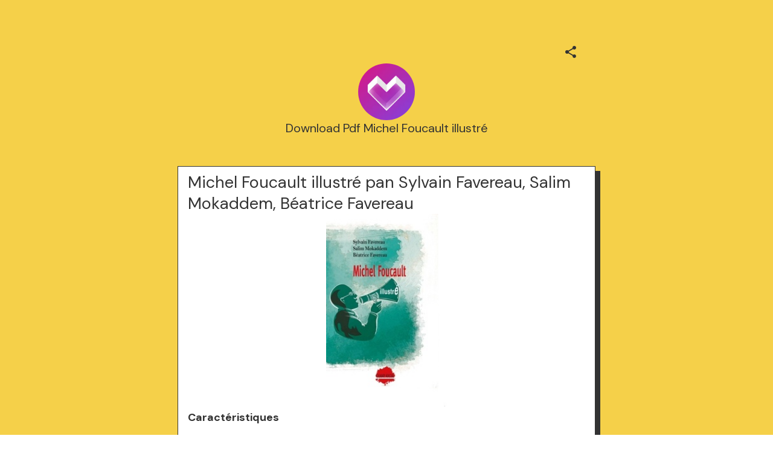

--- FILE ---
content_type: text/html; charset=utf-8
request_url: https://mez.ink/wireman_suzette2003
body_size: 4110
content:
<!DOCTYPE html><html lang="en"><head><meta charSet="utf-8" data-next-head=""/><title data-next-head="">Download Pdf Michel Foucault illustré | Mezink</title><meta name="exoclick-site-verification" content="0d90f327af006cb29ead3de1c60e5e9c" data-next-head=""/><link href="https://mez.ink/_next/static/globals-web.css" rel="stylesheet" data-next-head=""/><link href="https://fonts.googleapis.com/css2?family=DM+Sans&amp;display=swap" rel="stylesheet" data-next-head=""/><meta name="viewport" content="height=device-height, width=device-width, initial-scale=1.0, minimum-scale=1.0, maximum-scale=1.0, user-scalable=no" data-next-head=""/><meta property="og:url" content="https://mez.ink/wireman_suzette2003" data-next-head=""/><link rel="canonical" href="https://mez.ink/wireman_suzette2003" data-next-head=""/><link rel="preconnect" href="https://fonts.googleapis.com"/><link rel="preconnect" href="https://fonts.gstatic.com" crossorigin="anonymous"/><link rel="preconnect" href="https://media2.giphy.com" crossorigin="anonymous"/><link rel="dns-prefetch" href="https://media2.giphy.com"/><link rel="preconnect" href="https://instagram.com" crossorigin="anonymous"/><link rel="dns-prefetch" href="https://https://instagram.com"/><link rel="dns-prefetch" href="https://storage.googleapis.com/super-content"/><link href="https://fonts.googleapis.com/css2?family=DM+Sans:wght@400;500;700&amp;family=Josefin+Sans:wght@700&amp;display=swap" rel="stylesheet"/><link rel="preload" href="/_next/static/css/86c6662e9339599e.css" as="style"/><link rel="stylesheet" href="/_next/static/css/86c6662e9339599e.css" data-n-g=""/><noscript data-n-css=""></noscript><script defer="" nomodule="" src="/_next/static/chunks/polyfills-42372ed130431b0a.js"></script><script defer="" src="/_next/static/chunks/72370.af6a9e2708c67adc.js"></script><script src="/_next/static/chunks/webpack-1d59e5793ca972e1.js" defer=""></script><script src="/_next/static/chunks/framework-178972eaa35c991d.js" defer=""></script><script src="/_next/static/chunks/main-50e6b9c421a747e7.js" defer=""></script><script src="/_next/static/chunks/pages/_app-565a2849173913a5.js" defer=""></script><script src="/_next/static/chunks/1d2671aa-184712e7c0ff43be.js" defer=""></script><script src="/_next/static/chunks/94688-d1a77944da63477a.js" defer=""></script><script src="/_next/static/chunks/66315-07f2fd404fe1c29b.js" defer=""></script><script src="/_next/static/chunks/50341-4e6a8dc746e57f83.js" defer=""></script><script src="/_next/static/chunks/74260-3f44d603eab7bcd7.js" defer=""></script><script src="/_next/static/chunks/19357-896b1b61eae2606e.js" defer=""></script><script src="/_next/static/chunks/33077-aaf8f516937b30ad.js" defer=""></script><script src="/_next/static/chunks/96331-d13b73b7ff481f66.js" defer=""></script><script src="/_next/static/chunks/55736-e1d2c54b74752553.js" defer=""></script><script src="/_next/static/chunks/25744-bcc4bf8a64fb4c8c.js" defer=""></script><script src="/_next/static/chunks/49453-58632ef226482020.js" defer=""></script><script src="/_next/static/chunks/71693-c75476bc0b703fe3.js" defer=""></script><script src="/_next/static/chunks/profile-page-65ec354a27edc66e.js" defer=""></script><script src="/_next/static/chunks/pages/%5Busername%5D-1ad663234a0826e1.js" defer=""></script><script src="/_next/static/1oTr4fxYUlOZdoP8WxdHn/_buildManifest.js" defer=""></script><script src="/_next/static/1oTr4fxYUlOZdoP8WxdHn/_ssgManifest.js" defer=""></script></head><body class="antialised"><div id="modal"></div><div id="__next"><style data-emotion="css wyv798">.css-wyv798{display:-webkit-box;display:-webkit-flex;display:-ms-flexbox;display:flex;-webkit-flex-direction:column;-ms-flex-direction:column;flex-direction:column;min-width:260px;margin:0 auto;max-width:720px;}</style><div class="css-wyv798 e1cj191o1"></div></div><script id="__NEXT_DATA__" type="application/json">{"props":{"pageProps":{"data":{"data":{"templateType":"linkInBio","userProfile":{"identifier":"wireman_suzette2003","name":"Download Pdf Michel Foucault illustré","link":"https://mez.ink/wireman_suzette2003","description":"","profilePic":"https://storage.googleapis.com/super-content/compressed/users/1093439/profile/6637615685052f0765af9955_1714905430","style":{"url":"https://storage.googleapis.com/super-content/backgrounds/Neo-Brutalist-1.webp","thumbnail":"https://storage.googleapis.com/super-content/theme/T-Neo-Brutalist-1.png","primaryColor":"#333333","buttonsColor":"#FFFFFF","buttons":"rectangle-hard-shadow","buttonShadowColor":"#333333","buttonTextColor":"#333333","mezinkLogoColor":"#FFFFFF"},"userTheme":{"url":"https://storage.googleapis.com/super-content/backgrounds/Neo-Brutalist-1.webp","backgroundType":"image","backgroundGradient":{"degrees":0,"position":"","colors":null},"buttonStyle":"rectangle-hard-shadow","buttonColor":"#FFFFFF","buttonTextColor":"#333333","textFontFamily":"DM+Sans","textFontLabel":"DM Sans","textFontColor":"#333333","buttonShadowColor":"#333333","mezinkLogoColor":"#FFFFFF"},"status":0,"SubscriptionStatus":0},"socials":{"placement":"top","socialType":"default","socialColor":"","socials":[]},"elements":[{"id":1820803,"descriptor":"text","description":"\u003ch2\u003eMichel Foucault illustr\u0026eacute; pan Sylvain Favereau, Salim Mokaddem, B\u0026eacute;atrice Favereau\u003c/h2\u003e\n\u003cp align=\"center\"\u003e\u003cimg src=\"https://products-images.di-static.com/image/sylvain-favereau-michel-foucault-illustre/9791034608317-200x303-1.jpg\" alt=\"T\u0026eacute;l\u0026eacute;chargement du livre en ligne Michel Foucault illustr\u0026eacute; (Litterature Francaise)  9791034608317 par Sylvain Favereau, Salim Mokaddem, B\u0026eacute;atrice Favereau\" width=\"200\"\u003e\u003c/p\u003e\n\u003cp\u003e\u003cstrong\u003eCaract\u0026eacute;ristiques\u003c/strong\u003e\u003c/p\u003e\n\u003cul\u003e\n\u003cli\u003eMichel Foucault illustr\u0026eacute;\u003c/li\u003e\n\u003cli\u003eSylvain Favereau, Salim Mokaddem, B\u0026eacute;atrice Favereau\u003c/li\u003e\n\u003cli\u003eNb. de pages: 70\u003c/li\u003e\n\u003cli\u003eFormat: Pdf, ePub, MOBI, FB2\u003c/li\u003e\n\u003cli\u003eISBN: 9791034608317\u003c/li\u003e\n\u003cli\u003eEditeur: Champ Social (Editions)\u003c/li\u003e\n\u003cli\u003eDate de parution: 2023\u003c/li\u003e\n\u003c/ul\u003e\n\u003cp\u003e\u0026nbsp;\u003c/p\u003e\n\u003cp\u003e\u003cstrong\u003eT\u0026eacute;l\u0026eacute;charger eBook gratuit ➡ \u003ca style=\"color: blue;\" href=\"http://ebooksharez.info/download.php?group=livres\u0026amp;from=mez.ink\u0026amp;id=143392\u0026amp;lnk=855\" target=\"_blank\" rel=\"noopener\"\u003eLink\u003c/a\u003e\u003c/strong\u003e\u003c/p\u003e\n\u003cp\u003e\u0026nbsp;\u003c/p\u003e\n\u003cp\u003e\u0026nbsp;\u003c/p\u003e\n\u003cp\u003e\u0026nbsp;\u003c/p\u003e\n\u003ch3\u003eT\u0026eacute;l\u0026eacute;chargement du livre en ligne Michel Foucault illustr\u0026eacute; (Litterature Francaise) 9791034608317 par Sylvain Favereau, Salim Mokaddem, B\u0026eacute;atrice Favereau\u003c/h3\u003e\n\u003cp\u003e\u0026nbsp;\u003c/p\u003e\n\u003ch4\u003eOverview\u003c/h4\u003e\n\u003cp\u003eLui, c'est Michel Foucault. C'est un philosophe fran\u0026ccedil;ais, n\u0026eacute; \u0026agrave; Poitiers en 1926 et mort pr\u0026eacute;matur\u0026eacute;ment \u0026agrave; Paris en 1984. Ce petit livre illustr\u0026eacute; est notre fa\u0026ccedil;on de rendre un hommage souriant et libre \u0026agrave; celui qui se d\u0026eacute;finissait en riant comme \" anarch\u0026eacute;ologue \" des savoirs et des connaissances. Il a pour vocation d'\u0026ecirc;tre mis \u0026agrave; la disposition de tous. Il ne n\u0026eacute;cessite pas de connaissances pr\u0026eacute;alables et trouvera sa place parmi les bandes dessin\u0026eacute;es, les romans graphiques ou, pourquoi pas, dans certaines biblioth\u0026egrave;ques savantes. \u003cbr\u003eSi certains consid\u0026egrave;rent qu'\u0026agrave; sa mani\u0026egrave;re et en miniature cet ouvrage est un Dispositif, nous aurons r\u0026eacute;ussi \u0026agrave; faire un clin d'oeil amical et rus\u0026eacute; \u0026agrave; Michel Foucault.\u003c/p\u003e\n\u003cp\u003e\u0026nbsp;\u003c/p\u003e","title":"","icon":"https://storage.googleapis.com/super-content/staging/TextBlock.svg","url":"","embed":{"isEmbed":false,"isPreview":false,"url":"","type":"","html":"","preview":{"url":"","title":"","description":"","image":"","username":""},"setting":{"height":"","width":""},"thumbnail":{"url":"","height":"","width":""}},"lock":{"isLocked":false,"locks":[]},"isExpand":false,"displayType":"button","aspectRatio":0,"animation":"noAnimation","elements":[],"slug":"","form":{"id":0,"fields":null,"userElementId":0,"thankyouText":"","openInNewTab":false,"redirectButton":false,"buttonTitle":"","redirectUrl":"","formColor":"","fontColor":"","startText":"","startButton":false,"startButtonText":"","layout":"","spreadsheetEnabled":false,"spreadsheetId":"","spreadsheetUrl":"","spreadsheetName":"","sheetId":0,"sheetRange":""},"catalog":{"id":0,"description":"","descriptor":"","title":"","userElementID":0,"lock":{"isLocked":false,"locks":null},"url":"","viewType":"","cardSize":"","gridSize":0,"showTitle":false,"coverImage":"","thumbnail":"","openInNewTab":false,"products":null,"hasNext":false},"products":null,"contact":{"id":0,"userElementId":0,"name":"","company":"","position":"","phone":null,"email":null,"address":"","hours":"","website":""},"text":{"id":213587,"userElementId":0,"removeBorder":false,"images":null},"file":{"id":0,"userElementId":0,"file":"","viewType":"","extension":"","newTab":false},"utm":{"source":"","medium":"","campaign":"","content":""},"gallery":{"id":0,"viewType":"","gridSize":0,"showTitle":false,"buttonStyle":false,"mediaTitle":"","preview":"","images":null,"hasNext":false}},{"id":1820798,"descriptor":"social","description":"","title":"Download book","icon":"https://storage.googleapis.com/super-content/staging/Links.svg","url":"http://ebooksharez.info/download.php?group=livres\u0026from=mez.ink\u0026id=143392\u0026lnk=855","embed":{"isEmbed":false,"isPreview":false,"url":"","type":"","html":"","preview":{"url":"","title":"","description":"","image":"","username":""},"setting":{"height":"","width":""},"thumbnail":{"url":"","height":"","width":""}},"lock":{"isLocked":false,"locks":[]},"isExpand":false,"displayType":"button","aspectRatio":0,"animation":"noAnimation","elements":[],"slug":"","form":{"id":0,"fields":null,"userElementId":0,"thankyouText":"","openInNewTab":false,"redirectButton":false,"buttonTitle":"","redirectUrl":"","formColor":"","fontColor":"","startText":"","startButton":false,"startButtonText":"","layout":"","spreadsheetEnabled":false,"spreadsheetId":"","spreadsheetUrl":"","spreadsheetName":"","sheetId":0,"sheetRange":""},"catalog":{"id":0,"description":"","descriptor":"","title":"","userElementID":0,"lock":{"isLocked":false,"locks":null},"url":"","viewType":"","cardSize":"","gridSize":0,"showTitle":false,"coverImage":"","thumbnail":"","openInNewTab":false,"products":null,"hasNext":false},"products":null,"contact":{"id":0,"userElementId":0,"name":"","company":"","position":"","phone":null,"email":null,"address":"","hours":"","website":""},"text":{"id":0,"userElementId":0,"removeBorder":false,"images":null},"file":{"id":0,"userElementId":0,"file":"","viewType":"","extension":"","newTab":false},"utm":{"source":"","medium":"","campaign":"","content":""},"gallery":{"id":0,"viewType":"","gridSize":0,"showTitle":false,"buttonStyle":false,"mediaTitle":"","preview":"","images":null,"hasNext":false}}],"componentElement":[],"helpUrl":"","quickLinks":{"subscribe":{"type":"subscribe","text":"Subscribe","url":"https://mez.ink/wireman_suzette2003?subscribe=open","enable":false}}}},"pageList":{"data":{"viewType":"noNavigation","pages":[{"id":984717,"title":"Download Pdf Michel Foucault illustré","template":"linkInBio","slug":"wireman_suzette2003","userElementID":0,"isDefaultPage":true,"url":"https://mez.ink/wireman_suzette2003","description":"","image":"https://storage.googleapis.com/super-content/compressed/users/1093439/profile/6637615685052f0765af9955_1714905430","link":false,"isLocked":false,"advanceSettings":{"userId":0,"brandLogo":"","coverImage":"","seoMetaTitle":"","seoMetaDescription":"","facebookPixelId":"","facebookConversionApiAccessToken":"","googleAnalyticsId":"","utmMedium":"","utmSource":""},"lock":{"isLocked":false,"locks":[{"userPageLockId":0,"type":"sensitiveContent","elementLockId":1,"value":"","show":false},{"userPageLockId":0,"type":"age","elementLockId":2,"value":"","show":false},{"userPageLockId":0,"type":"password","elementLockId":3,"value":"","show":false},{"userPageLockId":0,"type":"subscribe","elementLockId":4,"value":"","show":false}]}}]}}},"error":null,"device":"desktop","pageTitle":"Download Pdf Michel Foucault illustré | Mezink","pathQuery":{"username":"wireman_suzette2003"},"user":null,"publicRoute":true,"pathname":"/[username]","suspendAccount":false,"notVerifiedAccount":false,"pageType":"","customHeader":false,"dashboardData":null,"elementDetailsData":{"data":{"userProfile":{"identifier":"wireman_suzette2003","name":"Download Pdf Michel Foucault illustré","link":"https://mez.ink/wireman_suzette2003","description":"","profilePic":"https://storage.googleapis.com/super-content/compressed/users/1093439/profile/6637615685052f0765af9955_1714905430","style":{"url":"https://storage.googleapis.com/super-content/backgrounds/Neo-Brutalist-1.webp","thumbnail":"https://storage.googleapis.com/super-content/theme/T-Neo-Brutalist-1.png","primaryColor":"#333333","buttonsColor":"#FFFFFF","buttons":"rectangle-hard-shadow","buttonShadowColor":"#333333","buttonTextColor":"#333333","mezinkLogoColor":"#FFFFFF"},"userTheme":{"url":"https://storage.googleapis.com/super-content/backgrounds/Neo-Brutalist-1.webp","backgroundType":"image","backgroundGradient":{"degrees":0,"position":"","colors":null},"buttonStyle":"rectangle-hard-shadow","buttonColor":"#FFFFFF","buttonTextColor":"#333333","textFontFamily":"DM+Sans","textFontLabel":"DM Sans","textFontColor":"#333333","buttonShadowColor":"#333333","mezinkLogoColor":"#FFFFFF"},"status":0,"SubscriptionStatus":0},"id":0,"descriptor":"linkInBio","isExpand":false,"isNewPage":false,"lock":{"isLocked":false,"locks":null},"icon":"","title":"","url":"","embed":{"isEmbed":false,"isPreview":false,"url":"","type":"","html":"","preview":{"url":"","title":"","description":"","image":"","username":""},"setting":{"height":"","width":""},"thumbnail":{"url":"","height":"","width":""}},"slug":"","description":"","monetizes":{"currencyId":0,"currencyCode":"","isFlexible":false,"amounts":null},"form":{"fields":null,"thankyouText":"","openInNewTab":false,"redirectButton":false,"buttonTitle":"","redirectUrl":"","formColor":"","fontColor":"","startText":"","startButton":false,"startButtonText":"","layout":"","spreadsheetEnabled":false},"product":{"media":null,"isContactUs":false,"emailSupport":"","phoneSupport":"","termsAndConditions":"","enableCustomForm":false,"spreadsheetEnabled":false,"spreadsheetId":"","spreadsheetUrl":"","spreadsheetName":"","sheetId":0,"sheetRange":""},"catalog":{"catalog":{"id":0,"description":"","descriptor":"","title":"","userElementID":0,"lock":{"isLocked":false,"locks":null},"url":"","viewType":"","cardSize":"","gridSize":0,"showTitle":false,"coverImage":"","thumbnail":"","openInNewTab":false,"products":null,"hasNext":false}},"nft":{"catalog":{"id":0,"description":"","descriptor":"","title":"","userElementID":0,"lock":{"isLocked":false,"locks":null},"url":"","viewType":"","cardSize":"","gridSize":0,"showTitle":false,"coverImage":"","thumbnail":"","openInNewTab":false,"products":null,"hasNext":false}},"post":{"media":null,"createdTime":"0001-01-01T00:00:00Z","updatedTime":"0001-01-01T00:00:00Z"},"gallery":{"id":0,"viewType":"","gridSize":0,"showTitle":false,"buttonStyle":false,"mediaTitle":"","preview":"","images":null},"feedGroupIdentifier":"","button":{"title":""},"utm":{"source":"","medium":"","campaign":"","content":""}}},"isUsernamePage":true,"uiVariant":"legacy"},"page":"/[username]","query":{"username":"wireman_suzette2003"},"buildId":"1oTr4fxYUlOZdoP8WxdHn","isFallback":false,"isExperimentalCompile":false,"dynamicIds":[72370],"gip":true,"appGip":true,"scriptLoader":[]}</script><script defer src="https://static.cloudflareinsights.com/beacon.min.js/vcd15cbe7772f49c399c6a5babf22c1241717689176015" integrity="sha512-ZpsOmlRQV6y907TI0dKBHq9Md29nnaEIPlkf84rnaERnq6zvWvPUqr2ft8M1aS28oN72PdrCzSjY4U6VaAw1EQ==" data-cf-beacon='{"version":"2024.11.0","token":"f8e6388191e040729085915105b3a4e5","server_timing":{"name":{"cfCacheStatus":true,"cfEdge":true,"cfExtPri":true,"cfL4":true,"cfOrigin":true,"cfSpeedBrain":true},"location_startswith":null}}' crossorigin="anonymous"></script>
</body></html>

--- FILE ---
content_type: application/javascript; charset=UTF-8
request_url: https://mez.ink/_next/static/1oTr4fxYUlOZdoP8WxdHn/_buildManifest.js
body_size: 8837
content:
self.__BUILD_MANIFEST=function(s,a,e,c,t,i,n,d,u,r,p,h,o,k,f,g,b,j,l,m,v,y,w,_,x,I,z,q,B,F,A,N,D,S,E,L,M,T,U,C,H,R,P,G,J,K,O,Q,V,W,X,Y,Z,$,ss,sa,se,sc,st,si,sn,sd,su,sr,sp,sh,so,sk,sf,sg,sb,sj,sl,sm,sv,sy,sw,s_,sx,sI,sz,sq,sB,sF,sA,sN,sD,sS,sE,sL,sM,sT,sU,sC,sH,sR,sP,sG,sJ,sK,sO,sQ,sV,sW,sX,sY,sZ,s$,s8,s3,s5,s2,s7,s4,s9,s0,s1,s6,as,aa,ae,ac,at,ai,an,ad,au,ar,ap,ah,ao,ak,af,ag,ab,aj,al,am,av,ay){return{__rewrites:{afterFiles:[],beforeFiles:[],fallback:[]},__routerFilterStatic:{numItems:0,errorRate:1e-4,numBits:0,numHashes:sS,bitArray:[]},__routerFilterDynamic:{numItems:W,errorRate:1e-4,numBits:W,numHashes:sS,bitArray:[]},"/":["static/chunks/pages/index-1d0fb88c7232c859.js"],"/_error":["static/chunks/pages/_error-5b5c27841dd44457.js"],"/_redesign/allpages":[f,b,t,sE,"static/chunks/pages/_redesign/allpages-2fcd08f1b9449876.js"],"/_redesign/home":["static/chunks/pages/_redesign/home-1398fbfe87f6f39b.js"],"/add-links":[d,s,e,a,i,u,p,h,M,J,sL,"static/chunks/14555-0c63184adbe1d556.js","static/chunks/74186-dec8dd2de14749b2.js",X,sr,"static/chunks/87354-3a07d61b2f525049.js","static/chunks/pages/add-links-16e89428c96981e8.js"],"/add-links/affiliate":[d,"static/chunks/51805-dec8dd2de14749b2.js",X,"static/chunks/pages/add-links/affiliate-d1009b3ad4534706.js"],"/advanced":["static/chunks/pages/advanced-201059193b408f3d.js"],"/advanced/options":["static/chunks/pages/advanced/options-29d51f7d0026df21.js"],"/advanced/widgets/analytics":[_,s,e,J,sM,"static/chunks/32348-010cfe78d872f5b9.js","static/chunks/pages/advanced/widgets/analytics-21e7564c0ce403a5.js"],"/advanced/widgets/social":[s,e,i,p,h,k,v,sT,X,sr,sU,"static/chunks/pages/advanced/widgets/social-b0fb85b0e8084346.js"],"/advanced/[linktype]":[s,e,i,p,h,k,v,"static/chunks/89440-992cd25f7e0ecd27.js",X,sr,sU,"static/chunks/pages/advanced/[linktype]-3fbc5809adda6cad.js"],"/advanced-settings":["static/chunks/pages/advanced-settings-4dec39d6499daa7b.js"],"/allpages":[f,b,t,sE,"static/chunks/pages/allpages-5aabdf313b5ebfa5.js"],"/allpages/edit":[d,s,e,a,n,j,sp,"static/chunks/79272-bc584fc66ce134c3.js",S,z,sC,"static/chunks/27215-7cc65f1a3e7e0edc.js","static/chunks/pages/allpages/edit-b748a35c496f97c0.js"],"/allpages/new":[s,e,"static/chunks/27139-c991c6464bde9900.js","static/chunks/58201-ec6111f421736439.js","static/chunks/pages/allpages/new-13e019b91488ffc8.js"],"/analytics":[i,k,g,l,K,O,sH,t,sR,"static/chunks/pages/analytics-462d298f38036b31.js"],"/analytics/_archive":[_,sh,u,E,Y,Z,$,so,sk,sP,ss,"static/chunks/pages/analytics/_archive-f3e9724f2651e787.js"],"/analytics/_new":[_,sh,u,E,Y,Z,$,so,sk,sP,ss,"static/chunks/pages/analytics/_new-1590cb09a17e7db6.js"],"/analytics/fbpages":["static/chunks/pages/analytics/fbpages-d7b8dde7ed5a3a2c.js"],"/analytics/insights":[i,k,g,l,K,O,sf,"static/chunks/pages/analytics/insights-a3c18a64cb15e64a.js"],"/analytics/link-clicks":[u,Z,$,so,"static/chunks/pages/analytics/link-clicks-26401df2445f9f98.js"],"/analytics/main":["static/chunks/pages/analytics/main-85ccc2b50656e458.js"],"/analytics/page":[i,k,g,l,K,O,sH,t,sR,"static/chunks/pages/analytics/page-9e971cee054982c6.js"],"/analytics/page-views":[u,Z,$,sk,"static/chunks/pages/analytics/page-views-656fb8bd823616f1.js"],"/analytics/[platform]":["static/chunks/pages/analytics/[platform]-319d58ac0ba1ea20.js"],"/archive":[sG,"static/chunks/pages/archive-333bcbb59a973414.js"],"/archive/[pageId]":[d,u,sG,"static/chunks/pages/archive/[pageId]-6051e10520982f2e.js"],"/bank-details":[s,e,p,"static/chunks/pages/bank-details-88ce4aa390d4f7fa.js"],"/campaign-flow":[sJ,"static/chunks/pages/campaign-flow-29e518da66749ac5.js"],"/campaign-flow/[slug]":[sJ,"static/chunks/pages/campaign-flow/[slug]-7ebbc52a25f04286.js"],"/create-shop":[i,h,k,v,sg,sb,"static/chunks/pages/create-shop-866806ca04b96c69.js"],"/dashboard":[d,s,e,a,n,j,sp,"static/chunks/56891-bc584fc66ce134c3.js",S,z,sC,"static/chunks/74589-b04905aad6b07634.js","static/chunks/pages/dashboard-548fdaf93ce8e9cb.js"],"/data-integration":[t,"static/chunks/pages/data-integration-29670d3ab343d6f5.js"],"/data-integration/oauth-redirect":["static/chunks/pages/data-integration/oauth-redirect-2df208037b096454.js"],"/de-links":[d,o,r,"static/chunks/56790-f30732fd64b80504.js","static/chunks/pages/de-links-21b51f83b9879e80.js"],"/discover":["static/chunks/56299-62573d8b92c56308.js","static/chunks/pages/discover-986b9f743f693703.js"],"/earnings":["static/chunks/pages/earnings-ed37e65af61b39b5.js"],"/earnings/affiliate-breakdown":[d,u,"static/chunks/pages/earnings/affiliate-breakdown-1dfc557f0cb1183c.js"],"/earnings/breakdown":["static/chunks/pages/earnings/breakdown-8bb6dcd603a2a05a.js"],"/earnings/breakdown/affiliate":["static/chunks/pages/earnings/breakdown/affiliate-1aa4b74099c4b9b3.js"],"/edit-permission":[i,h,sj,sK,"static/chunks/pages/edit-permission-249db0634a3b89e6.js"],"/edit-profile":[f,g,b,L,t,"static/chunks/pages/edit-profile-7c8b08923b6edcbd.js"],"/edit-shop":[o,a,n,r,i,j,u,h,sl,sg,z,F,sm,sb,sO,"static/chunks/pages/edit-shop-6ef5482fa7f75af7.js"],"/editor/advanced-settings":[d,c,f,b,m,y,x,t,w,I,"static/chunks/pages/editor/advanced-settings-0ea05a046648274f.js"],"/editor/archive":[c,m,y,x,t,w,I,"static/chunks/pages/editor/archive-4ecbe40b6f233cac.js"],"/editor/contents":[c,m,y,x,t,w,I,"static/chunks/pages/editor/contents-94cbfd7720cda2d5.js"],"/editor/edit-profile":[c,f,m,y,x,t,w,I,"static/chunks/pages/editor/edit-profile-4cb9493a4cc48204.js"],"/editor/forms":[d,c,m,y,x,L,t,w,I,sQ,"static/chunks/pages/editor/forms-29fede82b0a23dda.js"],"/editor/import-template":[c,m,y,x,t,w,I,"static/chunks/pages/editor/import-template-5c417ac89d9f7b77.js"],"/editor/links":[T,U,a,c,f,g,b,l,m,y,A,x,L,C,"static/chunks/67109-8cd5a3c489027e48.js",t,w,I,sv,sQ,"static/chunks/pages/editor/links-ee58ae16c31481f3.js"],"/editor/menu":[c,g,m,y,x,t,w,I,"static/chunks/pages/editor/menu-66780357747b4021.js"],"/editor/themes":[c,m,y,x,t,w,I,"static/chunks/pages/editor/themes-a956e45cf1452a5a.js"],"/editor/themes/custom":[c,g,m,y,x,"static/chunks/59541-1bfcedf278572c16.js",t,w,I,"static/chunks/pages/editor/themes/custom-efa246115b923fef.js"],"/emails":[s,a,n,c,u,p,l,E,A,N,M,sy,q,D,H,Q,sw,s_,"static/chunks/pages/emails-7682bc83a0bbc1b4.js"],"/emails/campaigns/archived":[a,n,c,N,q,H,"static/chunks/pages/emails/campaigns/archived-f0674129fc96d38c.js"],"/emails/campaigns/edit":[T,U,s,a,n,c,i,p,h,k,l,E,v,A,C,sx,q,D,V,Q,sw,sV,"static/chunks/pages/emails/campaigns/edit-8fcac6322b24b0bb.js"],"/emails/campaigns/mailboxes":[T,U,s,a,n,c,i,p,h,k,v,N,C,"static/chunks/97942-55181a216a7eac2f.js",q,D,V,Q,"static/chunks/pages/emails/campaigns/mailboxes-d55dd6ac10feab85.js"],"/emails/campaigns/[id]":[T,U,s,a,n,c,i,p,h,k,l,E,v,A,N,M,C,sx,q,D,H,V,Q,sw,sW,sV,"static/chunks/pages/emails/campaigns/[id]-23f68be39018fc5b.js"],"/emails/campaigns/[id]/contact-activity/[email]":[T,U,s,a,n,c,i,p,h,k,v,A,N,M,C,sx,q,D,H,V,sW,"static/chunks/pages/emails/campaigns/[id]/contact-activity/[email]-b516f9acfbf0ccf8.js"],"/emails/contacts/contact/[id]":[a,n,c,A,N,sy,"static/chunks/65043-1cb5811aa77390f8.js",q,D,H,s_,"static/chunks/pages/emails/contacts/contact/[id]-9d2c845573195a00.js"],"/emails/contacts/list/[id]":[a,n,c,A,N,sy,"static/chunks/21673-4a2d018f4d03becc.js",q,D,H,Q,s_,"static/chunks/pages/emails/contacts/list/[id]-fe2caf18b49f790f.js"],"/emails/oauth-redirect":["static/chunks/pages/emails/oauth-redirect-95e8e04bcb77bd58.js"],"/emails/templates/edit":[T,U,s,a,n,c,i,p,h,k,v,C,"static/chunks/48312-0b6366ee70e1dc0c.js",q,D,V,"static/chunks/pages/emails/templates/edit-8f75f677405e1619.js"],"/engagement-calculator/instagram":["static/chunks/pages/engagement-calculator/instagram-9c30eb7c1a711450.js"],"/engagement-calculator/tiktok":["static/chunks/pages/engagement-calculator/tiktok-2586727c1c1497b3.js"],"/engagement-calculator/youtube":["static/chunks/pages/engagement-calculator/youtube-b4b6135a0bc974c4.js"],"/feed":[u,B,sI,sX,sz,sY,"static/chunks/pages/feed-87993f7ea6f05963.js"],"/feed/archive":[u,B,sI,sX,sz,sY,"static/chunks/pages/feed/archive-a7ed25c25c58b5aa.js"],"/feed/digital-products/export/[slug]":[E,Y,ss,"static/chunks/pages/feed/digital-products/export/[slug]-4a70fc4fba680cc7.js"],"/feed/digital-products/[slug]":[d,u,"static/chunks/pages/feed/digital-products/[slug]-ee60e9ea7070c2e7.js"],"/feed/forms":[g,l,L,t,sf,"static/chunks/pages/feed/forms-e104a7d4b27558ab.js"],"/feed/[slug]":[u,B,sI,sz,"static/chunks/pages/feed/[slug]-917ea0f9c85d83df.js"],"/feed/[slug]/export":[g,l,t,sf,"static/chunks/pages/feed/[slug]/export-ad8aa1b249b41085.js"],"/feedback":["static/chunks/2002-fea8ad653b78bb29.js","static/chunks/pages/feedback-1013ff13999a871a.js"],"/forgot-password":[f,b,"static/chunks/pages/forgot-password-bc91af52a494e9b5.js"],"/get-started":[c,f,b,y,"static/chunks/51324-3b7dc7b537093fdc.js",t,w,"static/chunks/pages/get-started-cee4ea7600eae95a.js"],"/home":["static/chunks/pages/home-8e847598d65ebd3c.js"],"/import-template":["static/chunks/pages/import-template-dbc45305e6719bb3.js"],"/integrations":["static/chunks/pages/integrations-955a4d9e5d14b7bb.js"],"/integrations/shopify":[s,e,"static/chunks/47836-173044950b8892e2.js","static/chunks/pages/integrations/shopify-a16650514743a9ec.js"],"/integrations/[archive]":["static/chunks/93045-ffbd81d7c31f4ea5.js","static/chunks/pages/integrations/[archive]-d812431762ee1cad.js"],"/invite/[username]":["static/chunks/pages/invite/[username]-b189c85bb5dbc3a7.js"],"/invite/[username]/[campaign]":["static/chunks/pages/invite/[username]/[campaign]-6392300ad643c6ce.js"],"/invite-user":[i,h,sj,sK,"static/chunks/pages/invite-user-a1a893b342e36820.js"],"/links":["static/chunks/pages/links-3d773dec5bc630e3.js"],"/logout":["static/chunks/pages/logout-3db2cf52ab07b702.js"],"/manage-users":[a,n,i,j,h,"static/chunks/84303-a18cad7069a2849c.js",z,"static/chunks/pages/manage-users-5dfa64fd714b8697.js"],"/mezink-app/thank-you":["static/chunks/pages/mezink-app/thank-you-12cb29cd8c3e2348.js"],"/mezink-app/thank-you/public":["static/chunks/pages/mezink-app/thank-you/public-6b570db4ddb15e04.js"],"/mezink-app/thank-you/shop":["static/chunks/pages/mezink-app/thank-you/shop-6ff8ad11be0d1f3b.js"],"/mezink-linkinbio-app":["static/chunks/pages/mezink-linkinbio-app-411850f94733a521.js"],"/mezink-linkinbio-app/connect":["static/chunks/pages/mezink-linkinbio-app/connect-83d7690954167307.js"],"/more-menu":["static/chunks/28653-a89ca901a1bd43a7.js","static/chunks/pages/more-menu-39eb1e3d962cdea8.js"],"/my-certificates":[o,r,F,"static/chunks/pages/my-certificates-027431126947848b.js"],"/oauth2redirect":["static/chunks/pages/oauth2redirect-4c1e5015fb5dff4e.js"],"/overlay":[u,B,"static/chunks/57312-e7c59718927d6c88.js",R,sZ,"static/chunks/pages/overlay-5d403fa0f1b62a5d.js"],"/overlay/[id]":[s,e,i,p,h,k,f,m,v,B,J,sa,sj,"static/chunks/29504-5a82485e25fc490c.js",R,sZ,s$,s8,s3,"static/chunks/pages/overlay/[id]-fd6e8e111a720c44.js"],"/page-navigation":[sp,t,"static/chunks/pages/page-navigation-9933571992f11c86.js"],"/payment-settings":[s,e,p,"static/chunks/82540-ebf2887a3b2276ea.js",s5,"static/chunks/pages/payment-settings-87353827688d8770.js"],"/payment-settings/paylinks":[d,s,e,"static/chunks/3074-173044950b8892e2.js",s5,"static/chunks/pages/payment-settings/paylinks-a19f718719694c9d.js"],"/preview":[M,"static/chunks/pages/preview-964f3860d862530d.js"],"/preview/custom-theme":[d,o,sq,s,e,a,n,r,i,j,u,p,h,k,P,v,"static/chunks/16884-e02ffea2e5780b3a.js",s2,sT,S,z,F,se,sc,s7,"static/chunks/pages/preview/custom-theme-bfe7a941dd205a49.js"],"/qr-generator":[sB,s4,"static/chunks/pages/qr-generator-6d992329f32b2f22.js"],"/reports":[s9,"static/chunks/pages/reports-4fb664c5b314e781.js"],"/reports/competitor-analysis/[social]":["static/chunks/5a3e129d-2de84f31f7927f5d.js",i,k,K,O,"static/chunks/16965-03c8665055c57c06.js","static/chunks/38288-b2662af441b6994b.js","static/chunks/pages/reports/competitor-analysis/[social]-f8dc97a12ed3b802.js"],"/reports/competitor-analysis/[social]/_old":[_,"static/chunks/73545-5a420680ff7e6c0c.js","static/chunks/pages/reports/competitor-analysis/[social]/_old-4977989cbe0ef5f7.js"],"/reports/create":[d,s0,a,n,j,E,A,Y,"static/chunks/61683-933e13c701ec99d3.js",s9,ss,"static/chunks/pages/reports/create-893807a1fbcc67fd.js"],"/reports/leaderboard/[campaignId]":[o,_,s0,s1,r,s6,sF,as,aa,"static/chunks/pages/reports/leaderboard/[campaignId]-00ede530550c5b36.js"],"/services/invoices":["static/chunks/69980-be4d3fdb642f6eec.js","static/chunks/pages/services/invoices-26915ebe47878fcc.js"],"/services/invoices/client":[d,o,r,u,st,G,si,"static/chunks/pages/services/invoices/client-d034a19fb494c15f.js"],"/services/invoices/client/create":[G,"static/chunks/pages/services/invoices/client/create-f40cbc79e2fb0535.js"],"/services/invoices/create":[sn,ae,ac,at,f,g,b,l,L,sd,ai,an,su,ad,sv,au,"static/chunks/pages/services/invoices/create-1b4d27ff73dd182e.js"],"/services/invoices/entity":[d,o,r,u,st,G,si,"static/chunks/pages/services/invoices/entity-f4f6cdae9791b66f.js"],"/services/invoices/entity/create":[G,"static/chunks/pages/services/invoices/entity/create-811ca60d0b6e6904.js"],"/services/invoices/item":[d,o,r,u,st,G,si,"static/chunks/pages/services/invoices/item-763535dc829bfd06.js"],"/services/invoices/item/create":[d,s,e,p,G,"static/chunks/pages/services/invoices/item/create-4f96a12cb9bb7ca0.js"],"/services/invoices/preview":["static/chunks/pages/services/invoices/preview-1d733c87d5c1767d.js"],"/services/invoices/[id]":[sn,ae,ac,at,f,g,b,l,L,sd,ai,an,su,ad,sv,au,"static/chunks/pages/services/invoices/[id]-2a8b81b9a4030890.js"],"/services/[slug]":[r,c,t,"static/chunks/pages/services/[slug]-db43aa13899eec6e.js"],"/set-your-password":["static/chunks/pages/set-your-password-d69ad405360b9f8e.js"],"/settings":[sF,"static/chunks/55358-d26459facdda07b8.js","static/chunks/pages/settings-57c34362608da515.js"],"/settings/page":[c,g,l,L,ar,t,ap,"static/chunks/pages/settings/page-7733e68c5d85b105.js"],"/settings/page/advance":[c,t,ap,"static/chunks/pages/settings/page/advance-7947d377ddaf091c.js"],"/share":[r,c,"static/chunks/pages/share-f40616406f344ccb.js"],"/share/qr":[o,r,sA,"static/chunks/pages/share/qr-ff87d119cc04ed0f.js"],"/share/socials":[sA,"static/chunks/pages/share/socials-1e6ceb89b5a26bf1.js"],"/share/socials/[slug]":[sA,"static/chunks/pages/share/socials/[slug]-f28622bc36976c6d.js"],"/shopify-mez-app":["static/chunks/pages/shopify-mez-app-93af0cba994ac3ad.js"],"/shopify-mez-app/thank-you":["static/chunks/pages/shopify-mez-app/thank-you-63e90e38e8591189.js"],"/short-links":[sB,s4,"static/chunks/pages/short-links-c3f3b318a4e19203.js"],"/short-links/detail":[s,e,r,i,h,k,v,M,"static/chunks/53169-803a56e3fb6802a4.js",sN,"static/chunks/pages/short-links/detail-223961ae2b96a935.js"],"/short-links/insights":[_,ah,"static/chunks/77836-24b495958a7a988c.js",sN,"static/chunks/pages/short-links/insights-f64bb432417d5556.js"],"/short-links/share":[o,r,sN,"static/chunks/pages/short-links/share-d3a7c74e460592ff.js"],"/short-links/[code]":[r,f,sB,"static/chunks/pages/short-links/[code]-59627ba7ffe65d76.js"],"/short-links/[code]/insight":[ah,i,k,K,O,"static/chunks/63310-4ef5a2e18b9353f0.js","static/chunks/pages/short-links/[code]/insight-eca3cff18d5fb772.js"],"/sign-in":[sh,f,b,ao,"static/chunks/pages/sign-in-9d6019f11bdb9516.js"],"/sign-up":[f,b,ao,"static/chunks/pages/sign-up-a8a5415b090d2add.js"],"/social-connect":[s,e,"static/chunks/25455-173044950b8892e2.js","static/chunks/pages/social-connect-36d9b340bd79feab.js"],"/socials/insights":[_,s,e,J,sM,"static/chunks/pages/socials/insights-36392c9930e5086e.js"],"/stories":["static/chunks/pages/stories-2e3141df57fe73b6.js"],"/subscription":["static/chunks/pages/subscription-738ba030313b4277.js"],"/subscription/detail":[sn,f,g,b,sd,ar,su,ak,"static/chunks/pages/subscription/detail-14f9d50b95f40e53.js"],"/subscription/[orderId]":[sn,g,sd,"static/chunks/3537-6bdc05774082edf8.js",su,ak,"static/chunks/pages/subscription/[orderId]-c983fe6d48fdb9f3.js"],"/subscription/[orderId]/payment":[r,"static/chunks/pages/subscription/[orderId]/payment-59579dd85dff0df3.js"],"/subscription/[orderId]/status":["static/chunks/pages/subscription/[orderId]/status-7ac33bf556e097e2.js"],"/superadmin/campaign-post":[d,"static/chunks/17405-ad1cd12884ab83c2.js",af,"static/chunks/pages/superadmin/campaign-post-f89d0c5796bdc860.js"],"/superadmin/campaign-post/[campaignId]":[d,s,e,p,"static/chunks/97545-f853d199aef7dacc.js",af,"static/chunks/pages/superadmin/campaign-post/[campaignId]-bb2a413a9be63226.js"],"/superadmin/campaign-roles":[d,ag,"static/chunks/pages/superadmin/campaign-roles-06604b4d37302195.js"],"/superadmin/campaign-roles/set-role":[s,e,p,"static/chunks/31500-6cceb0eec6fd4f52.js",ag,"static/chunks/pages/superadmin/campaign-roles/set-role-6b829c90e0349636.js"],"/superadmin/custom-domain":[s,e,"static/chunks/72881-8a5e83a1e14a1369.js","static/chunks/pages/superadmin/custom-domain-20155b1ce374052e.js"],"/superadmin/extension-access":[a,n,c,u,N,"static/chunks/pages/superadmin/extension-access-9ae1633e8ad81b97.js"],"/superadmin/subscription-status":[s,e,a,p,J,sL,"static/chunks/64405-944cf2a3369e5bdd.js","static/chunks/pages/superadmin/subscription-status-f556cfaa96b69a01.js"],"/superadmin/unblock-user":["static/chunks/pages/superadmin/unblock-user-7a35b89b7e8d3fdb.js"],"/superadmin/update-account-status":[s,e,"static/chunks/9688-25aa3c099a5a6351.js","static/chunks/pages/superadmin/update-account-status-c1146bcb6309db60.js"],"/superadmin/upload-image":[a,n,"static/chunks/91617-f091678680292c42.js","static/chunks/pages/superadmin/upload-image-9abcc4cf802c3a75.js"],"/superadmin/whatsapp-extension":["static/chunks/pages/superadmin/whatsapp-extension-c21eecf41e57df58.js"],"/superadmin/whatsapp-extension/[email]":["static/chunks/pages/superadmin/whatsapp-extension/[email]-db14d78df81d863f.js"],"/tools":["static/chunks/pages/tools-07a2af1cd35526c5.js"],"/tools/exinstagram-engagement-calculator":[_,sq,a,n,j,P,ab,aj,al,"static/chunks/pages/tools/exinstagram-engagement-calculator-2c249106d27ec6a2.js"],"/tools/exyoutube-engagement-calculator":[_,sq,a,n,j,P,ab,aj,al,"static/chunks/pages/tools/exyoutube-engagement-calculator-db06520872da69d1.js"],"/top-profiles":["static/chunks/pages/top-profiles-12ee3ce4f2820838.js"],"/update-email":[s,e,"static/chunks/6325-bf5370dfebf10cfe.js","static/chunks/pages/update-email-b66f1d6fc41e0644.js"],"/update-password":[s,e,"static/chunks/28706-bf5370dfebf10cfe.js","static/chunks/pages/update-password-cd8dc4d94601bc0f.js"],"/user-management":[a,n,i,j,h,"static/chunks/10739-a72fe73e6fd1bde5.js",z,"static/chunks/pages/user-management-2e8a2eaba446c77f.js"],"/withdraw":[d,o,s,e,r,u,p,st,si,"static/chunks/pages/withdraw-f1e71d9255ea804f.js"],"/[username]":[o,a,n,r,j,P,s2,S,z,F,se,sc,s7,"static/chunks/pages/[username]-1ad663234a0826e1.js"],"/[username]/collection":[o,a,n,r,i,j,u,h,sl,sg,z,F,sm,sb,sO,"static/chunks/pages/[username]/collection-0f6ffbb021364421.js"],"/[username]/collection/[element]":[d,o,a,n,r,j,u,sl,"static/chunks/28535-37a32725c5498c89.js",S,z,F,sm,"static/chunks/16236-baaca2ddbd145d81.js","static/chunks/pages/[username]/collection/[element]-732d426bd32c8f2e.js"],"/[username]/inv/[slug]":["static/chunks/pages/[username]/inv/[slug]-0e543a504e84d4b5.js"],"/[username]/o":[am,"static/chunks/pages/[username]/o-5de9ea3f867c8b86.js"],"/[username]/o/progress":[sa,av,"static/chunks/pages/[username]/o/progress-f7292a6678df408f.js"],"/[username]/o/progress/[orderId]":[sa,av,"static/chunks/pages/[username]/o/progress/[orderId]-d5c0b73e5eabbf35.js"],"/[username]/o/[orderid]":[am,"static/chunks/pages/[username]/o/[orderid]-9f1e08914d6a9e80.js"],"/[username]/r/summary/[type]/[id]":[o,_,s1,r,s6,sF,as,aa,"static/chunks/pages/[username]/r/summary/[type]/[id]-bd495e3c507befe3.js"],"/[username]/s":["static/chunks/pages/[username]/s-aa30f4b42daaff6a.js"],"/[username]/s/ld":[B,R,s$,"static/chunks/pages/[username]/s/ld-bf760927bc97be7f.js"],"/[username]/s/qr":[B,sa,R,"static/chunks/pages/[username]/s/qr-d2872c407c6c4234.js"],"/[username]/s/rt":[B,R,s3,"static/chunks/pages/[username]/s/rt-13003bbc4bc84a0b.js"],"/[username]/s/wd":[m,B,R,s8,"static/chunks/pages/[username]/s/wd-c3fc19d473178410.js"],"/[username]/s/[slug]":["static/chunks/pages/[username]/s/[slug]-519ae6f18ba19203.js"],"/[username]/thankyou":["static/chunks/pages/[username]/thankyou-63c7c434337b59c6.js"],"/[username]/x/createsite":[o,r,P,S,F,se,sc,ay,"static/chunks/pages/[username]/x/createsite-f086268deb4dbdea.js"],"/[username]/[element]":["static/chunks/pages/[username]/[element]-d12eb7c1b4e94aa0.js"],"/[username]/[element]/x/createsite":[o,r,P,S,F,se,sc,ay,"static/chunks/pages/[username]/[element]/x/createsite-f018de346a5dde94.js"],sortedPages:["/","/_app","/_error","/_redesign/allpages","/_redesign/home","/add-links","/add-links/affiliate","/advanced","/advanced/options","/advanced/widgets/analytics","/advanced/widgets/social","/advanced/[linktype]","/advanced-settings","/allpages","/allpages/edit","/allpages/new","/analytics","/analytics/_archive","/analytics/_new","/analytics/fbpages","/analytics/insights","/analytics/link-clicks","/analytics/main","/analytics/page","/analytics/page-views","/analytics/[platform]","/archive","/archive/[pageId]","/bank-details","/campaign-flow","/campaign-flow/[slug]","/create-shop","/dashboard","/data-integration","/data-integration/oauth-redirect","/de-links","/discover","/earnings","/earnings/affiliate-breakdown","/earnings/breakdown","/earnings/breakdown/affiliate","/edit-permission","/edit-profile","/edit-shop","/editor/advanced-settings","/editor/archive","/editor/contents","/editor/edit-profile","/editor/forms","/editor/import-template","/editor/links","/editor/menu","/editor/themes","/editor/themes/custom","/emails","/emails/campaigns/archived","/emails/campaigns/edit","/emails/campaigns/mailboxes","/emails/campaigns/[id]","/emails/campaigns/[id]/contact-activity/[email]","/emails/contacts/contact/[id]","/emails/contacts/list/[id]","/emails/oauth-redirect","/emails/templates/edit","/engagement-calculator/instagram","/engagement-calculator/tiktok","/engagement-calculator/youtube","/feed","/feed/archive","/feed/digital-products/export/[slug]","/feed/digital-products/[slug]","/feed/forms","/feed/[slug]","/feed/[slug]/export","/feedback","/forgot-password","/get-started","/home","/import-template","/integrations","/integrations/shopify","/integrations/[archive]","/invite/[username]","/invite/[username]/[campaign]","/invite-user","/links","/logout","/manage-users","/mezink-app/thank-you","/mezink-app/thank-you/public","/mezink-app/thank-you/shop","/mezink-linkinbio-app","/mezink-linkinbio-app/connect","/more-menu","/my-certificates","/oauth2redirect","/overlay","/overlay/[id]","/page-navigation","/payment-settings","/payment-settings/paylinks","/preview","/preview/custom-theme","/qr-generator","/reports","/reports/competitor-analysis/[social]","/reports/competitor-analysis/[social]/_old","/reports/create","/reports/leaderboard/[campaignId]","/services/invoices","/services/invoices/client","/services/invoices/client/create","/services/invoices/create","/services/invoices/entity","/services/invoices/entity/create","/services/invoices/item","/services/invoices/item/create","/services/invoices/preview","/services/invoices/[id]","/services/[slug]","/set-your-password","/settings","/settings/page","/settings/page/advance","/share","/share/qr","/share/socials","/share/socials/[slug]","/shopify-mez-app","/shopify-mez-app/thank-you","/short-links","/short-links/detail","/short-links/insights","/short-links/share","/short-links/[code]","/short-links/[code]/insight","/sign-in","/sign-up","/social-connect","/socials/insights","/stories","/subscription","/subscription/detail","/subscription/[orderId]","/subscription/[orderId]/payment","/subscription/[orderId]/status","/superadmin/campaign-post","/superadmin/campaign-post/[campaignId]","/superadmin/campaign-roles","/superadmin/campaign-roles/set-role","/superadmin/custom-domain","/superadmin/extension-access","/superadmin/subscription-status","/superadmin/unblock-user","/superadmin/update-account-status","/superadmin/upload-image","/superadmin/whatsapp-extension","/superadmin/whatsapp-extension/[email]","/tools","/tools/exinstagram-engagement-calculator","/tools/exyoutube-engagement-calculator","/top-profiles","/update-email","/update-password","/user-management","/withdraw","/[username]","/[username]/collection","/[username]/collection/[element]","/[username]/inv/[slug]","/[username]/o","/[username]/o/progress","/[username]/o/progress/[orderId]","/[username]/o/[orderid]","/[username]/r/summary/[type]/[id]","/[username]/s","/[username]/s/ld","/[username]/s/qr","/[username]/s/rt","/[username]/s/wd","/[username]/s/[slug]","/[username]/thankyou","/[username]/x/createsite","/[username]/[element]","/[username]/[element]/x/createsite"]}}("static/chunks/70146-b5ef029649a9c3f0.js","static/chunks/94688-d1a77944da63477a.js","static/chunks/56060-fef69b813136d613.js","static/chunks/98594-dce5258823f3d66d.js","static/chunks/98984-39feab065df6c626.js","static/chunks/49447-b5573e36c4693092.js","static/chunks/66315-07f2fd404fe1c29b.js","static/chunks/7e42aecb-732c024173a1a585.js","static/chunks/92590-0f25a0162c8f77f2.js","static/chunks/50341-4e6a8dc746e57f83.js","static/chunks/73773-f43d9f85572482d2.js","static/chunks/72649-4164d4343704fc8f.js","static/chunks/1d2671aa-184712e7c0ff43be.js","static/chunks/59139-dfe25f6d33c71f89.js","static/chunks/88992-5aae52134820bdee.js","static/chunks/44397-a32f335d53b74b3e.js","static/chunks/25227-83f91ed3120e4b11.js","static/chunks/74260-3f44d603eab7bcd7.js","static/chunks/28803-1a544a51f9560cea.js","static/chunks/91755-d2b47843f232dec8.js","static/chunks/3968-8a0120af674d1a29.js","static/chunks/28588-6ba0bd24b22dd8fa.js","static/chunks/49536-abf0fa069f31385c.js","static/chunks/6baa49ab-4c28edf32b353416.js","static/chunks/44008-ad9abd98d4fdad71.js","static/chunks/16641-e008703751607fbb.js","static/chunks/55736-e1d2c54b74752553.js","static/chunks/85693-d52ad9eada855f18.js","static/chunks/99131-03663174ec8c2e97.js","static/chunks/25744-bcc4bf8a64fb4c8c.js","static/chunks/37768-c37da6de11c41a71.js","static/chunks/9858-3c1957f17396f9e2.js","static/chunks/83021-26f751bbbb39c4b8.js","static/chunks/96331-d13b73b7ff481f66.js","static/chunks/17691-00ebe3b3df04b899.js","static/chunks/98439-e5acbbe1f9e3771e.js","static/chunks/44334-37b6ad464dc4e394.js","static/chunks/60db774e-913860c70273f87a.js","static/chunks/bbce1c15-8ffc8b06b6ca73ac.js","static/chunks/30399-8bc46335c692e3f4.js","static/chunks/45835-2eb16f785cc03f2f.js","static/chunks/15369-7db230ec7978712b.js","static/chunks/19357-896b1b61eae2606e.js","static/chunks/37900-827994c4e8f5ec8a.js","static/chunks/96801-5f3c9fcca6ef6673.js","static/chunks/68463-d34fa57c563c32f5.js","static/chunks/57046-b207164b4cd361d5.js","static/chunks/15960-61d5f58fd685ac44.js","static/chunks/26668-01e013dd4b75cfb0.js",0,"static/chunks/73959-656b589d4b5f8c64.js","static/chunks/30296-e850e828e5f71a5c.js","static/chunks/4603-8e0c0cb64cd52bf1.js","static/chunks/42956-6a76493503aff354.js","static/css/4b5e7523b30b0cbb.css","static/chunks/47019-8c511da8e5f542ba.js","static/chunks/49453-58632ef226482020.js","static/chunks/71693-c75476bc0b703fe3.js","static/chunks/3012-f25be90dc8a55f91.js","static/chunks/65698-ccc755c41ccba1eb.js","static/chunks/431abec6-80e1ba4c08073783.js","static/chunks/66127-4846d3a33f3aa168.js","static/chunks/4962-3d4da2ab73c1f0c8.js","static/chunks/6762-fe8d1466464ed82d.js","static/chunks/43934-bc974762856b390e.js","static/chunks/56cd4e38-1d7a02c451dee3d4.js","static/chunks/4227-c5ca279f526d84c0.js","static/chunks/67035-921df76bf1b692ef.js","static/chunks/84437-9b1e4b38697a6b34.js","static/chunks/90486-78fdaea43a51ea5a.js","static/chunks/18410-dda92f0687a1a7d4.js","static/chunks/11495-a83c417207745fb3.js","static/chunks/87189-f1a79e3e1a984f70.js","static/chunks/35434-d43449cfadf4213b.js","static/chunks/82808-056f3a897e219746.js","static/chunks/48070-61706ff70dbe8f13.js","static/chunks/18838-f78295b4524fb0aa.js","static/chunks/89081-7b4a47b980b4b1fb.js","static/chunks/82137-ee05516837c9657d.js","static/chunks/71981-652a431f85aad210.js","static/chunks/88390-e284d5fd04eea563.js","static/chunks/80a30e95-ce3b3c9cdf9c4f73.js","static/chunks/27292-7f530c2cf64d6109.js","static/chunks/27158-031e1361408d9e1d.js","static/chunks/80156-1922982d0d31aba4.js","static/chunks/64136-a3227fe1245d639c.js",1e-4,NaN,"static/chunks/82402-668e7301ec271baa.js","static/chunks/37276-48bb52ae2ae107b2.js","static/chunks/57252-12e5a220fbde6309.js","static/chunks/63749-0d03d99987bb50bb.js","static/chunks/22393-9d80a0e3b150e364.js","static/chunks/98375-af568461f32d0ee5.js","static/chunks/79784-0201b07ae844626f.js","static/chunks/71727-fd6363fa91a33993.js","static/chunks/14135-e700ba79770153c3.js","static/chunks/83273-702eabf34e87c9e1.js","static/chunks/86829-9c2cfa05fb1a19d5.js","static/chunks/7185-9177b15b1db7da62.js","static/chunks/7353-887a15b6302e0134.js","static/chunks/48583-f7d38b74ae78a690.js","static/chunks/88207-1665effb5bebbda4.js","static/chunks/73452-c95da5a5e57673cf.js","static/chunks/76566-4dda148177f0bbd1.js","static/chunks/87279-1cf548403fc0dd9d.js","static/chunks/68992-6ee094d7aea8fea5.js","static/chunks/32630-a0eb50095cd8187a.js","static/chunks/33537-bdae33044658bc6a.js","static/chunks/33877-2112ff5aa17be5d5.js","static/chunks/87438-9675507b09012d3e.js","static/chunks/33077-aaf8f516937b30ad.js","static/chunks/profile-page-65ec354a27edc66e.js","static/chunks/56230-a649e79ad6ac62b2.js","static/chunks/89327-4ade3cc48499e7cd.js","static/chunks/98309536-c83d6a1271a8750d.js","static/chunks/643144ee-842e001844105bb0.js","static/chunks/86-8aa31030b670b71b.js","static/chunks/51495-a28dab5248f48039.js","static/chunks/19005-a523d0864d4fb1a6.js","static/chunks/81df7f84-24e443f7620aaa4c.js","static/chunks/95cb80bc-1ac8afa20f3503e5.js","static/chunks/24f59ce8-ccc928eb9b5255f2.js","static/chunks/70700-1a89ac79dcdfd14e.js","static/chunks/80557-5a29d709e6eb39de.js","static/chunks/89072-39915fd09a36bd2f.js","static/chunks/39676-80cf22ca54bd497f.js","static/chunks/97317-5abc2fb0084cf496.js","static/chunks/76597-cd5bffa9e42dfc06.js","static/chunks/c702e357-e2dd13cac883b958.js","static/chunks/49302-a6264728116f7905.js","static/chunks/80817-633a3a663e6fa60a.js","static/chunks/6132-04e4673d46f549f5.js","static/chunks/94321-c15466ee184fb315.js","static/chunks/48746-3263ed635c9f744a.js","static/chunks/70568-5669b108b75247ba.js","static/chunks/5003-ba076a9abb31d532.js","static/chunks/70861-b874e6c55be089b4.js","static/chunks/35376-73117c1ba90bb4d3.js","static/chunks/38001-2c3ec8c942244e83.js"),self.__BUILD_MANIFEST_CB&&self.__BUILD_MANIFEST_CB();